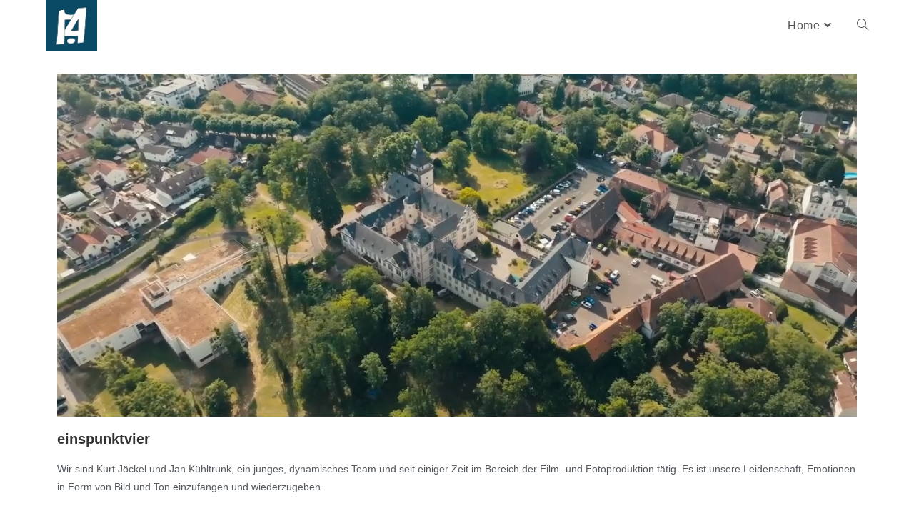

--- FILE ---
content_type: text/css
request_url: https://einspunktvier.de/wp-content/cache/seraphinite-accelerator/s/m/d/css/f5740d30699ecfa034be7c4a7836c1be.55.css
body_size: -25
content:
.rcb-content-blocker+.rcb-content-blocker-children-fallback~*{display:none!important}

--- FILE ---
content_type: text/css
request_url: https://einspunktvier.de/wp-content/cache/seraphinite-accelerator/s/m/d/css/0f4bd676b69aa6656acd6a487c9aa625.d1.css
body_size: 42
content:
.e-con{--container-max-width:1140px}h1.entry-title{display:var(--page-title-display)}@media (max-width:1024px){.e-con{--container-max-width:1024px}}@media (max-width:740px){.e-con{--container-max-width:780px}}